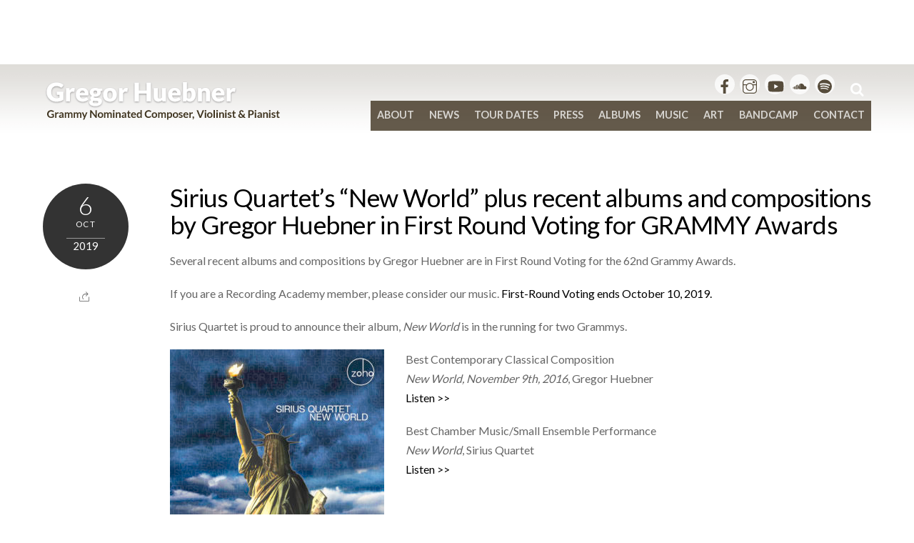

--- FILE ---
content_type: text/html; charset=UTF-8
request_url: http://www.gregorhuebner.com/2019/10/06/sq-new-world-grammy/
body_size: 14006
content:
<!DOCTYPE html>
<html dir="ltr" lang="en-US" prefix="og: https://ogp.me/ns#">
            <head>
	    	    <meta charset="UTF-8">
	    <meta name="viewport" content="width=device-width, initial-scale=1">
    <title>Sirius Quartet’s “New World” plus recent albums and compositions by Gregor Huebner in First Round Voting for GRAMMY Awards | Gregor Huebner</title>
	<style>img:is([sizes="auto" i], [sizes^="auto," i]) { contain-intrinsic-size: 3000px 1500px }</style>
	
		<!-- All in One SEO 4.8.1.1 - aioseo.com -->
	<meta name="robots" content="max-image-preview:large" />
	<meta name="author" content="Francesca Raimond"/>
	<link rel="canonical" href="http://www.gregorhuebner.com/2019/10/06/sq-new-world-grammy/" />
	<meta name="generator" content="All in One SEO (AIOSEO) 4.8.1.1" />
		<meta property="og:locale" content="en_US" />
		<meta property="og:site_name" content="Gregor Huebner | Grammy Nominated Composer, Violinist &amp; Pianist" />
		<meta property="og:type" content="article" />
		<meta property="og:title" content="Sirius Quartet’s “New World” plus recent albums and compositions by Gregor Huebner in First Round Voting for GRAMMY Awards | Gregor Huebner" />
		<meta property="og:url" content="http://www.gregorhuebner.com/2019/10/06/sq-new-world-grammy/" />
		<meta property="article:published_time" content="2019-10-06T15:01:37+00:00" />
		<meta property="article:modified_time" content="2019-12-06T17:54:10+00:00" />
		<meta name="twitter:card" content="summary_large_image" />
		<meta name="twitter:title" content="Sirius Quartet’s “New World” plus recent albums and compositions by Gregor Huebner in First Round Voting for GRAMMY Awards | Gregor Huebner" />
		<script type="application/ld+json" class="aioseo-schema">
			{"@context":"https:\/\/schema.org","@graph":[{"@type":"Article","@id":"http:\/\/www.gregorhuebner.com\/2019\/10\/06\/sq-new-world-grammy\/#article","name":"Sirius Quartet\u2019s \u201cNew World\u201d plus recent albums and compositions by Gregor Huebner in First Round Voting for GRAMMY Awards | Gregor Huebner","headline":"Sirius Quartet&#8217;s &#8220;New World&#8221; plus recent albums and compositions by Gregor Huebner in First Round Voting for GRAMMY Awards","author":{"@id":"http:\/\/www.gregorhuebner.com\/author\/fraimond\/#author"},"publisher":{"@id":"http:\/\/www.gregorhuebner.com\/#organization"},"image":{"@type":"ImageObject","url":"http:\/\/www.gregorhuebner.com\/wp-content\/uploads\/2019\/08\/unnamed26-e1566570560386.jpg","width":1000,"height":1000},"datePublished":"2019-10-06T15:01:37+00:00","dateModified":"2019-12-06T17:54:10+00:00","inLanguage":"en-US","mainEntityOfPage":{"@id":"http:\/\/www.gregorhuebner.com\/2019\/10\/06\/sq-new-world-grammy\/#webpage"},"isPartOf":{"@id":"http:\/\/www.gregorhuebner.com\/2019\/10\/06\/sq-new-world-grammy\/#webpage"},"articleSection":"News, grammy, new world, sirius quartet"},{"@type":"BreadcrumbList","@id":"http:\/\/www.gregorhuebner.com\/2019\/10\/06\/sq-new-world-grammy\/#breadcrumblist","itemListElement":[{"@type":"ListItem","@id":"http:\/\/www.gregorhuebner.com\/#listItem","position":1,"name":"Home","item":"http:\/\/www.gregorhuebner.com\/","nextItem":{"@type":"ListItem","@id":"http:\/\/www.gregorhuebner.com\/2019\/#listItem","name":"2019"}},{"@type":"ListItem","@id":"http:\/\/www.gregorhuebner.com\/2019\/#listItem","position":2,"name":"2019","item":"http:\/\/www.gregorhuebner.com\/2019\/","nextItem":{"@type":"ListItem","@id":"http:\/\/www.gregorhuebner.com\/2019\/10\/#listItem","name":"October"},"previousItem":{"@type":"ListItem","@id":"http:\/\/www.gregorhuebner.com\/#listItem","name":"Home"}},{"@type":"ListItem","@id":"http:\/\/www.gregorhuebner.com\/2019\/10\/#listItem","position":3,"name":"October","item":"http:\/\/www.gregorhuebner.com\/2019\/10\/","nextItem":{"@type":"ListItem","@id":"http:\/\/www.gregorhuebner.com\/2019\/10\/06\/#listItem","name":"6"},"previousItem":{"@type":"ListItem","@id":"http:\/\/www.gregorhuebner.com\/2019\/#listItem","name":"2019"}},{"@type":"ListItem","@id":"http:\/\/www.gregorhuebner.com\/2019\/10\/06\/#listItem","position":4,"name":"6","item":"http:\/\/www.gregorhuebner.com\/2019\/10\/06\/","nextItem":{"@type":"ListItem","@id":"http:\/\/www.gregorhuebner.com\/2019\/10\/06\/sq-new-world-grammy\/#listItem","name":"Sirius Quartet's \"New World\" plus recent albums and compositions by Gregor Huebner in First Round Voting for GRAMMY Awards"},"previousItem":{"@type":"ListItem","@id":"http:\/\/www.gregorhuebner.com\/2019\/10\/#listItem","name":"October"}},{"@type":"ListItem","@id":"http:\/\/www.gregorhuebner.com\/2019\/10\/06\/sq-new-world-grammy\/#listItem","position":5,"name":"Sirius Quartet's \"New World\" plus recent albums and compositions by Gregor Huebner in First Round Voting for GRAMMY Awards","previousItem":{"@type":"ListItem","@id":"http:\/\/www.gregorhuebner.com\/2019\/10\/06\/#listItem","name":"6"}}]},{"@type":"Organization","@id":"http:\/\/www.gregorhuebner.com\/#organization","name":"Gregor Huebner","description":"Grammy Nominated Composer, Violinist & Pianist","url":"http:\/\/www.gregorhuebner.com\/"},{"@type":"Person","@id":"http:\/\/www.gregorhuebner.com\/author\/fraimond\/#author","url":"http:\/\/www.gregorhuebner.com\/author\/fraimond\/","name":"Francesca Raimond","image":{"@type":"ImageObject","@id":"http:\/\/www.gregorhuebner.com\/2019\/10\/06\/sq-new-world-grammy\/#authorImage","url":"https:\/\/secure.gravatar.com\/avatar\/31a0c2d6f4aa2d18b7190ada3b97f837?s=96&d=mm&r=g","width":96,"height":96,"caption":"Francesca Raimond"}},{"@type":"WebPage","@id":"http:\/\/www.gregorhuebner.com\/2019\/10\/06\/sq-new-world-grammy\/#webpage","url":"http:\/\/www.gregorhuebner.com\/2019\/10\/06\/sq-new-world-grammy\/","name":"Sirius Quartet\u2019s \u201cNew World\u201d plus recent albums and compositions by Gregor Huebner in First Round Voting for GRAMMY Awards | Gregor Huebner","inLanguage":"en-US","isPartOf":{"@id":"http:\/\/www.gregorhuebner.com\/#website"},"breadcrumb":{"@id":"http:\/\/www.gregorhuebner.com\/2019\/10\/06\/sq-new-world-grammy\/#breadcrumblist"},"author":{"@id":"http:\/\/www.gregorhuebner.com\/author\/fraimond\/#author"},"creator":{"@id":"http:\/\/www.gregorhuebner.com\/author\/fraimond\/#author"},"image":{"@type":"ImageObject","url":"http:\/\/www.gregorhuebner.com\/wp-content\/uploads\/2019\/08\/unnamed26-e1566570560386.jpg","@id":"http:\/\/www.gregorhuebner.com\/2019\/10\/06\/sq-new-world-grammy\/#mainImage","width":1000,"height":1000},"primaryImageOfPage":{"@id":"http:\/\/www.gregorhuebner.com\/2019\/10\/06\/sq-new-world-grammy\/#mainImage"},"datePublished":"2019-10-06T15:01:37+00:00","dateModified":"2019-12-06T17:54:10+00:00"},{"@type":"WebSite","@id":"http:\/\/www.gregorhuebner.com\/#website","url":"http:\/\/www.gregorhuebner.com\/","name":"Gregor Huebner","description":"Grammy Nominated Composer, Violinist & Pianist","inLanguage":"en-US","publisher":{"@id":"http:\/\/www.gregorhuebner.com\/#organization"}}]}
		</script>
		<!-- All in One SEO -->

	    <style id="tf_lazy_style">
		[data-tf-src]{opacity:0}.tf_svg_lazy{transition:filter .3s linear!important;filter:blur(25px);opacity:1;transform:translateZ(0)}.tf_svg_lazy_loaded{filter:blur(0)}.module[data-lazy],.module[data-lazy] .ui,.module_row[data-lazy]:not(.tb_first),.module_row[data-lazy]:not(.tb_first)>.row_inner,.module_row:not(.tb_first) .module_column[data-lazy],.module_subrow[data-lazy]>.subrow_inner{background-image:none!important}
	    </style>
	    <noscript><style>[data-tf-src]{display:none!important}.tf_svg_lazy{filter:none!important;opacity:1!important}</style></noscript>
	    	    <style id="tf_lazy_common">
							/*chrome bug,prevent run transition on the page loading*/
				body:not(.page-loaded),body:not(.page-loaded) #header,body:not(.page-loaded) a,body:not(.page-loaded) img,body:not(.page-loaded) figure,body:not(.page-loaded) div,body:not(.page-loaded) i,body:not(.page-loaded) li,body:not(.page-loaded) span,body:not(.page-loaded) ul{animation:none!important;transition:none!important}body:not(.page-loaded) #main-nav li .sub-menu{display:none}
				img{max-width:100%;height:auto}
						.tf_fa{display:inline-block;width:1em;height:1em;stroke-width:0;stroke:currentColor;overflow:visible;fill:currentColor;pointer-events:none;vertical-align:middle}#tf_svg symbol{overflow:visible}.tf_lazy{position:relative;visibility:visible;display:block;opacity:.3}.wow .tf_lazy{visibility:hidden;opacity:1;position:static;display:inline}div.tf_audio_lazy audio{visibility:hidden;height:0;display:inline}.mejs-container{visibility:visible}.tf_iframe_lazy{transition:opacity .3s ease-in-out;min-height:10px}.tf_carousel .tf_swiper-wrapper{display:flex}.tf_carousel .tf_swiper-slide{flex-shrink:0;opacity:0}.tf_carousel .tf_lazy{contain:none}.tf_swiper-wrapper>br,.tf_lazy.tf_swiper-wrapper .tf_lazy:after,.tf_lazy.tf_swiper-wrapper .tf_lazy:before{display:none}.tf_lazy:after,.tf_lazy:before{content:'';display:inline-block;position:absolute;width:10px!important;height:10px!important;margin:0 3px;top:50%!important;right:50%!important;left:auto!important;border-radius:100%;background-color:currentColor;visibility:visible;animation:tf-hrz-loader infinite .75s cubic-bezier(.2,.68,.18,1.08)}.tf_lazy:after{width:6px!important;height:6px!important;right:auto!important;left:50%!important;margin-top:3px;animation-delay:-.4s}@keyframes tf-hrz-loader{0%{transform:scale(1);opacity:1}50%{transform:scale(.1);opacity:.6}100%{transform:scale(1);opacity:1}}.tf_lazy_lightbox{position:fixed;background:rgba(11,11,11,.8);color:#ccc;top:0;left:0;display:flex;align-items:center;justify-content:center;z-index:999}.tf_lazy_lightbox .tf_lazy:after,.tf_lazy_lightbox .tf_lazy:before{background:#fff}.tf_video_lazy video{width:100%;height:100%;position:static;object-fit:cover}
		</style>
			<noscript><style>body:not(.page-loaded) #main-nav li .sub-menu{display:block}</style></noscript>
    

<link href="http://www.gregorhuebner.com/wp-content/uploads/2025/12/Gregor-Huebner-signet-green-1.png" rel="shortcut icon" /> 	    <link rel="preconnect" href="https://fonts.gstatic.com" crossorigin/>
		<link rel="dns-prefetch" href="//www.google-analytics.com"/>
	<link rel="preload" href="http://www.gregorhuebner.com/wp-content/uploads/themify-css/concate/3415350563/themify-concate-3921279865.min.css" as="style"><link id="themify_concate-css" rel="stylesheet" href="http://www.gregorhuebner.com/wp-content/uploads/themify-css/concate/3415350563/themify-concate-3921279865.min.css"><link rel="preload" href="http://www.gregorhuebner.com/wp-content/uploads/themify-css/concate/3415350563/themify-mobile-472224222.min.css" as="style" media="screen and (max-width:900px)"><link id="themify_mobile_concate-css" rel="stylesheet" href="http://www.gregorhuebner.com/wp-content/uploads/themify-css/concate/3415350563/themify-mobile-472224222.min.css" media="screen and (max-width:900px)"><link rel="preload" href="http://www.gregorhuebner.com/wp-content/themes/themify-music/media-queries.min.css?ver=5.3.5" media="screen and (max-width:1200px)" as="style"><link id="themify-media-queries-css" rel="stylesheet" href="http://www.gregorhuebner.com/wp-content/themes/themify-music/media-queries.min.css?ver=5.3.5" media="screen and (max-width:1200px)"><link rel="alternate" type="application/rss+xml" title="Gregor Huebner &raquo; Feed" href="http://www.gregorhuebner.com/feed/" />
<link rel="alternate" type="application/rss+xml" title="Gregor Huebner &raquo; Comments Feed" href="http://www.gregorhuebner.com/comments/feed/" />
<style id='classic-theme-styles-inline-css'>
/*! This file is auto-generated */
.wp-block-button__link{color:#fff;background-color:#32373c;border-radius:9999px;box-shadow:none;text-decoration:none;padding:calc(.667em + 2px) calc(1.333em + 2px);font-size:1.125em}.wp-block-file__button{background:#32373c;color:#fff;text-decoration:none}
</style>
<style id='global-styles-inline-css'>
:root{--wp--preset--aspect-ratio--square: 1;--wp--preset--aspect-ratio--4-3: 4/3;--wp--preset--aspect-ratio--3-4: 3/4;--wp--preset--aspect-ratio--3-2: 3/2;--wp--preset--aspect-ratio--2-3: 2/3;--wp--preset--aspect-ratio--16-9: 16/9;--wp--preset--aspect-ratio--9-16: 9/16;--wp--preset--color--black: #000000;--wp--preset--color--cyan-bluish-gray: #abb8c3;--wp--preset--color--white: #ffffff;--wp--preset--color--pale-pink: #f78da7;--wp--preset--color--vivid-red: #cf2e2e;--wp--preset--color--luminous-vivid-orange: #ff6900;--wp--preset--color--luminous-vivid-amber: #fcb900;--wp--preset--color--light-green-cyan: #7bdcb5;--wp--preset--color--vivid-green-cyan: #00d084;--wp--preset--color--pale-cyan-blue: #8ed1fc;--wp--preset--color--vivid-cyan-blue: #0693e3;--wp--preset--color--vivid-purple: #9b51e0;--wp--preset--gradient--vivid-cyan-blue-to-vivid-purple: linear-gradient(135deg,rgba(6,147,227,1) 0%,rgb(155,81,224) 100%);--wp--preset--gradient--light-green-cyan-to-vivid-green-cyan: linear-gradient(135deg,rgb(122,220,180) 0%,rgb(0,208,130) 100%);--wp--preset--gradient--luminous-vivid-amber-to-luminous-vivid-orange: linear-gradient(135deg,rgba(252,185,0,1) 0%,rgba(255,105,0,1) 100%);--wp--preset--gradient--luminous-vivid-orange-to-vivid-red: linear-gradient(135deg,rgba(255,105,0,1) 0%,rgb(207,46,46) 100%);--wp--preset--gradient--very-light-gray-to-cyan-bluish-gray: linear-gradient(135deg,rgb(238,238,238) 0%,rgb(169,184,195) 100%);--wp--preset--gradient--cool-to-warm-spectrum: linear-gradient(135deg,rgb(74,234,220) 0%,rgb(151,120,209) 20%,rgb(207,42,186) 40%,rgb(238,44,130) 60%,rgb(251,105,98) 80%,rgb(254,248,76) 100%);--wp--preset--gradient--blush-light-purple: linear-gradient(135deg,rgb(255,206,236) 0%,rgb(152,150,240) 100%);--wp--preset--gradient--blush-bordeaux: linear-gradient(135deg,rgb(254,205,165) 0%,rgb(254,45,45) 50%,rgb(107,0,62) 100%);--wp--preset--gradient--luminous-dusk: linear-gradient(135deg,rgb(255,203,112) 0%,rgb(199,81,192) 50%,rgb(65,88,208) 100%);--wp--preset--gradient--pale-ocean: linear-gradient(135deg,rgb(255,245,203) 0%,rgb(182,227,212) 50%,rgb(51,167,181) 100%);--wp--preset--gradient--electric-grass: linear-gradient(135deg,rgb(202,248,128) 0%,rgb(113,206,126) 100%);--wp--preset--gradient--midnight: linear-gradient(135deg,rgb(2,3,129) 0%,rgb(40,116,252) 100%);--wp--preset--font-size--small: 13px;--wp--preset--font-size--medium: 20px;--wp--preset--font-size--large: 36px;--wp--preset--font-size--x-large: 42px;--wp--preset--spacing--20: 0.44rem;--wp--preset--spacing--30: 0.67rem;--wp--preset--spacing--40: 1rem;--wp--preset--spacing--50: 1.5rem;--wp--preset--spacing--60: 2.25rem;--wp--preset--spacing--70: 3.38rem;--wp--preset--spacing--80: 5.06rem;--wp--preset--shadow--natural: 6px 6px 9px rgba(0, 0, 0, 0.2);--wp--preset--shadow--deep: 12px 12px 50px rgba(0, 0, 0, 0.4);--wp--preset--shadow--sharp: 6px 6px 0px rgba(0, 0, 0, 0.2);--wp--preset--shadow--outlined: 6px 6px 0px -3px rgba(255, 255, 255, 1), 6px 6px rgba(0, 0, 0, 1);--wp--preset--shadow--crisp: 6px 6px 0px rgba(0, 0, 0, 1);}:where(.is-layout-flex){gap: 0.5em;}:where(.is-layout-grid){gap: 0.5em;}body .is-layout-flex{display: flex;}.is-layout-flex{flex-wrap: wrap;align-items: center;}.is-layout-flex > :is(*, div){margin: 0;}body .is-layout-grid{display: grid;}.is-layout-grid > :is(*, div){margin: 0;}:where(.wp-block-columns.is-layout-flex){gap: 2em;}:where(.wp-block-columns.is-layout-grid){gap: 2em;}:where(.wp-block-post-template.is-layout-flex){gap: 1.25em;}:where(.wp-block-post-template.is-layout-grid){gap: 1.25em;}.has-black-color{color: var(--wp--preset--color--black) !important;}.has-cyan-bluish-gray-color{color: var(--wp--preset--color--cyan-bluish-gray) !important;}.has-white-color{color: var(--wp--preset--color--white) !important;}.has-pale-pink-color{color: var(--wp--preset--color--pale-pink) !important;}.has-vivid-red-color{color: var(--wp--preset--color--vivid-red) !important;}.has-luminous-vivid-orange-color{color: var(--wp--preset--color--luminous-vivid-orange) !important;}.has-luminous-vivid-amber-color{color: var(--wp--preset--color--luminous-vivid-amber) !important;}.has-light-green-cyan-color{color: var(--wp--preset--color--light-green-cyan) !important;}.has-vivid-green-cyan-color{color: var(--wp--preset--color--vivid-green-cyan) !important;}.has-pale-cyan-blue-color{color: var(--wp--preset--color--pale-cyan-blue) !important;}.has-vivid-cyan-blue-color{color: var(--wp--preset--color--vivid-cyan-blue) !important;}.has-vivid-purple-color{color: var(--wp--preset--color--vivid-purple) !important;}.has-black-background-color{background-color: var(--wp--preset--color--black) !important;}.has-cyan-bluish-gray-background-color{background-color: var(--wp--preset--color--cyan-bluish-gray) !important;}.has-white-background-color{background-color: var(--wp--preset--color--white) !important;}.has-pale-pink-background-color{background-color: var(--wp--preset--color--pale-pink) !important;}.has-vivid-red-background-color{background-color: var(--wp--preset--color--vivid-red) !important;}.has-luminous-vivid-orange-background-color{background-color: var(--wp--preset--color--luminous-vivid-orange) !important;}.has-luminous-vivid-amber-background-color{background-color: var(--wp--preset--color--luminous-vivid-amber) !important;}.has-light-green-cyan-background-color{background-color: var(--wp--preset--color--light-green-cyan) !important;}.has-vivid-green-cyan-background-color{background-color: var(--wp--preset--color--vivid-green-cyan) !important;}.has-pale-cyan-blue-background-color{background-color: var(--wp--preset--color--pale-cyan-blue) !important;}.has-vivid-cyan-blue-background-color{background-color: var(--wp--preset--color--vivid-cyan-blue) !important;}.has-vivid-purple-background-color{background-color: var(--wp--preset--color--vivid-purple) !important;}.has-black-border-color{border-color: var(--wp--preset--color--black) !important;}.has-cyan-bluish-gray-border-color{border-color: var(--wp--preset--color--cyan-bluish-gray) !important;}.has-white-border-color{border-color: var(--wp--preset--color--white) !important;}.has-pale-pink-border-color{border-color: var(--wp--preset--color--pale-pink) !important;}.has-vivid-red-border-color{border-color: var(--wp--preset--color--vivid-red) !important;}.has-luminous-vivid-orange-border-color{border-color: var(--wp--preset--color--luminous-vivid-orange) !important;}.has-luminous-vivid-amber-border-color{border-color: var(--wp--preset--color--luminous-vivid-amber) !important;}.has-light-green-cyan-border-color{border-color: var(--wp--preset--color--light-green-cyan) !important;}.has-vivid-green-cyan-border-color{border-color: var(--wp--preset--color--vivid-green-cyan) !important;}.has-pale-cyan-blue-border-color{border-color: var(--wp--preset--color--pale-cyan-blue) !important;}.has-vivid-cyan-blue-border-color{border-color: var(--wp--preset--color--vivid-cyan-blue) !important;}.has-vivid-purple-border-color{border-color: var(--wp--preset--color--vivid-purple) !important;}.has-vivid-cyan-blue-to-vivid-purple-gradient-background{background: var(--wp--preset--gradient--vivid-cyan-blue-to-vivid-purple) !important;}.has-light-green-cyan-to-vivid-green-cyan-gradient-background{background: var(--wp--preset--gradient--light-green-cyan-to-vivid-green-cyan) !important;}.has-luminous-vivid-amber-to-luminous-vivid-orange-gradient-background{background: var(--wp--preset--gradient--luminous-vivid-amber-to-luminous-vivid-orange) !important;}.has-luminous-vivid-orange-to-vivid-red-gradient-background{background: var(--wp--preset--gradient--luminous-vivid-orange-to-vivid-red) !important;}.has-very-light-gray-to-cyan-bluish-gray-gradient-background{background: var(--wp--preset--gradient--very-light-gray-to-cyan-bluish-gray) !important;}.has-cool-to-warm-spectrum-gradient-background{background: var(--wp--preset--gradient--cool-to-warm-spectrum) !important;}.has-blush-light-purple-gradient-background{background: var(--wp--preset--gradient--blush-light-purple) !important;}.has-blush-bordeaux-gradient-background{background: var(--wp--preset--gradient--blush-bordeaux) !important;}.has-luminous-dusk-gradient-background{background: var(--wp--preset--gradient--luminous-dusk) !important;}.has-pale-ocean-gradient-background{background: var(--wp--preset--gradient--pale-ocean) !important;}.has-electric-grass-gradient-background{background: var(--wp--preset--gradient--electric-grass) !important;}.has-midnight-gradient-background{background: var(--wp--preset--gradient--midnight) !important;}.has-small-font-size{font-size: var(--wp--preset--font-size--small) !important;}.has-medium-font-size{font-size: var(--wp--preset--font-size--medium) !important;}.has-large-font-size{font-size: var(--wp--preset--font-size--large) !important;}.has-x-large-font-size{font-size: var(--wp--preset--font-size--x-large) !important;}
:where(.wp-block-post-template.is-layout-flex){gap: 1.25em;}:where(.wp-block-post-template.is-layout-grid){gap: 1.25em;}
:where(.wp-block-columns.is-layout-flex){gap: 2em;}:where(.wp-block-columns.is-layout-grid){gap: 2em;}
:root :where(.wp-block-pullquote){font-size: 1.5em;line-height: 1.6;}
</style>
<link rel="preload" href="http://www.gregorhuebner.com/wp-content/plugins/add-to-any/addtoany.min.css?ver=1.16" as="style" /><link rel='stylesheet' id='addtoany-css' href='http://www.gregorhuebner.com/wp-content/plugins/add-to-any/addtoany.min.css?ver=1.16' media='all' />
<script src="http://www.gregorhuebner.com/wp-includes/js/jquery/jquery.min.js?ver=3.7.1" id="jquery-core-js"></script>
<script id="addtoany-core-js-before">
window.a2a_config=window.a2a_config||{};a2a_config.callbacks=[];a2a_config.overlays=[];a2a_config.templates={};
</script>
<script defer src="https://static.addtoany.com/menu/page.js" id="addtoany-core-js"></script>
<script defer src="http://www.gregorhuebner.com/wp-content/plugins/add-to-any/addtoany.min.js?ver=1.1" id="addtoany-jquery-js"></script>
<link rel="https://api.w.org/" href="http://www.gregorhuebner.com/wp-json/" /><link rel="alternate" title="JSON" type="application/json" href="http://www.gregorhuebner.com/wp-json/wp/v2/posts/6204" /><link rel="EditURI" type="application/rsd+xml" title="RSD" href="http://www.gregorhuebner.com/xmlrpc.php?rsd" />
<meta name="generator" content="WordPress 6.7.4" />
<link rel='shortlink' href='http://www.gregorhuebner.com/?p=6204' />
<link rel="alternate" title="oEmbed (JSON)" type="application/json+oembed" href="http://www.gregorhuebner.com/wp-json/oembed/1.0/embed?url=http%3A%2F%2Fwww.gregorhuebner.com%2F2019%2F10%2F06%2Fsq-new-world-grammy%2F" />
<link rel="alternate" title="oEmbed (XML)" type="text/xml+oembed" href="http://www.gregorhuebner.com/wp-json/oembed/1.0/embed?url=http%3A%2F%2Fwww.gregorhuebner.com%2F2019%2F10%2F06%2Fsq-new-world-grammy%2F&#038;format=xml" />
<style id="tb_inline_styles">.tb_animation_on{overflow-x:hidden}.themify_builder .wow{visibility:hidden;animation-fill-mode:both}.themify_builder .tf_lax_done{transition-duration:.8s;transition-timing-function:cubic-bezier(.165,.84,.44,1)}.wow.tf_lax_done{animation-fill-mode:backwards}[data-sticky-active].tb_sticky_scroll_active{z-index:1}[data-sticky-active].tb_sticky_scroll_active .hide-on-stick{display:none}@media screen and (min-width:1281px){.hide-desktop{width:0!important;height:0!important;padding:0!important;visibility:hidden!important;margin:0!important;display:table-column!important}}@media screen and (min-width:769px) and (max-width:1280px){.hide-tablet_landscape{width:0!important;height:0!important;padding:0!important;visibility:hidden!important;margin:0!important;display:table-column!important}}@media screen and (min-width:681px) and (max-width:768px){.hide-tablet{width:0!important;height:0!important;padding:0!important;visibility:hidden!important;margin:0!important;display:table-column!important}}@media screen and (max-width:680px){.hide-mobile{width:0!important;height:0!important;padding:0!important;visibility:hidden!important;margin:0!important;display:table-column!important}}</style><noscript><style>.themify_builder .wow,.wow .tf_lazy{visibility:visible!important}</style></noscript>	</head>
        <body class="post-template-default single single-post postid-6204 single-format-standard skin-black sidebar-none default_width no-home tb_animation_on header-horizontal fixed-header-enabled rss-off">
            			<div id="tf_mainwrap">
            <div id="pagewrap" class="hfeed site tf_box">
                <a class="screen-reader-text skip-to-content" href="#content">Skip to content</a>
								                <div id="headerwrap"  class=' tf_box tf_w' >
				
                    
                    
                    <header id="header" class="pagewidth tf_clearfix tf_box tf_rel" itemscope="itemscope" itemtype="https://schema.org/WPHeader">

                        
						<div class="header-bar tf_left">
							<div id="site-logo"><a href="http://www.gregorhuebner.com" title="Gregor Huebner"><img decoding="async" data-tf-not-load="1" src="http://www.gregorhuebner.com/wp-content/uploads/2016/12/GH.png" alt="Gregor Huebner" title="GH" width="" height="" class="site-logo-image"></a></div><div id="site-description" class="site-description"><span>Grammy Nominated Composer, Violinist & Pianist</span></div>
						</div>
						<!-- /.header-bar -->

						<a id="menu-icon" href="#mobile-menu"><span class="menu-icon-inner tf_box tf_rel tf_vmiddle tf_inline_b tf_overflow"></span><span class="screen-reader-text">Menu</span></a>

                        <div id="mobile-menu" class="sidemenu sidemenu-off tf_scrollbar">
							
							
							<div class="navbar-wrapper tf_clearfix">

							                                <div id="searchform-wrap" class="tf_right">
                                    <form method="get" id="searchform" action="http://www.gregorhuebner.com/">

	<i class="icon-search"></i>

	<input type="text" name="s" id="s" title="Search" value="" />

</form>                                </div>
                                <!-- /#searchform-wrap -->
							
															<div class="social-widget tf_right tf_rel">
																			<div id="themify-social-links-1003" class="widget themify-social-links"><ul class="social-links horizontal">
							<li class="social-link-item  font-icon icon-medium">
								<a href="https://www.facebook.com/GregorHuebnerViolin" aria-label="" target="_blank" rel="noopener"><em style="color: rgba(38, 25, 3, 1);background-color: rgba(255, 255, 255, 1);"><svg  aria-label="" role="img" class="tf_fa tf-fab-facebook"><use href="#tf-fab-facebook"></use></svg></em>  </a>
							</li>
							<!-- /themify-link-item -->
							<li class="social-link-item  font-icon icon-medium">
								<a href="https://www.instagram.com/gregorhuebner/" aria-label="" target="_blank" rel="noopener"><em style="color: rgba(38, 25, 3, 1);background-color: rgba(255, 255, 255, 1);"><svg  aria-label="" role="img" class="tf_fa tf-ti-instagram"><use href="#tf-ti-instagram"></use></svg></em>  </a>
							</li>
							<!-- /themify-link-item -->
							<li class="social-link-item  font-icon icon-medium">
								<a href="https://www.youtube.com/user/gregorhuebner" aria-label="" target="_blank" rel="noopener"><em style="color: rgba(38, 25, 3, 1);background-color: rgba(255, 255, 255, 1);"><svg  aria-label="" role="img" class="tf_fa tf-fab-youtube"><use href="#tf-fab-youtube"></use></svg></em>  </a>
							</li>
							<!-- /themify-link-item -->
							<li class="social-link-item  font-icon icon-medium">
								<a href="https://soundcloud.com/gregor-huebner" aria-label="" target="_blank" rel="noopener"><em style="color: rgba(38, 25, 3, 1);background-color: rgba(255, 255, 255, 1);"><svg  aria-label="" role="img" class="tf_fa tf-ti-soundcloud"><use href="#tf-ti-soundcloud"></use></svg></em>  </a>
							</li>
							<!-- /themify-link-item -->
							<li class="social-link-item  font-icon icon-medium">
								<a href="https://open.spotify.com/artist/20gZxG96Gyyp8nLjPghBd5?si=AkVPESSkTsuJMI6zidgxkg" aria-label="" target="_blank" rel="noopener"><em style="color: rgba(38, 25, 3, 1);background-color: rgba(255, 255, 255, 1);"><svg  aria-label="" role="img" class="tf_fa tf-fab-spotify"><use href="#tf-fab-spotify"></use></svg></em>  </a>
							</li>
							<!-- /themify-link-item --></ul></div>									
																	</div>
								<!-- /.social-widget -->
							
															<nav id="main-nav-wrap" class="tf_clearfix" itemscope="itemscope" itemtype="https://schema.org/SiteNavigationElement">
									<ul id="main-nav" class="main-nav tf_clearfix tf_box"><li id="menu-item-4535" class="menu-item-page-4531 menu-item menu-item-type-post_type menu-item-object-page menu-item-has-children menu-item-4535"><a href="http://www.gregorhuebner.com/about/">About<span class="child-arrow closed"></span></a>
<ul class="sub-menu">
	<li id="menu-item-6389" class="menu-item-page-6380 menu-item menu-item-type-post_type menu-item-object-page menu-item-6389 menu-page-6380-parent-4535"><a href="http://www.gregorhuebner.com/bio/">Bio in English</a></li>
	<li id="menu-item-6392" class="menu-item-page-6390 menu-item menu-item-type-post_type menu-item-object-page menu-item-6392 menu-page-6390-parent-4535"><a href="http://www.gregorhuebner.com/bio-in-deutsch/">Bio in Deutsch</a></li>
	<li id="menu-item-4418" class="menu-item-page-4355 menu-item menu-item-type-post_type menu-item-object-page menu-item-has-children menu-item-4418 menu-page-4355-parent-4535"><a href="http://www.gregorhuebner.com/compositions/">Compositions<span class="child-arrow closed"></span></a>
	<ul class="sub-menu">
		<li id="menu-item-4574" class="menu-item-page-4571 menu-item menu-item-type-post_type menu-item-object-page menu-item-4574 menu-page-4571-parent-4418"><a href="http://www.gregorhuebner.com/awards/">Awards</a></li>
	</ul>
</li>
	<li id="menu-item-4578" class="menu-item-page-4575 menu-item menu-item-type-post_type menu-item-object-page menu-item-has-children menu-item-4578 menu-page-4575-parent-4535"><a href="http://www.gregorhuebner.com/ensembles/">Ensembles<span class="child-arrow closed"></span></a>
	<ul class="sub-menu">
		<li id="menu-item-4372" class="menu-item-custom-4372 menu-item menu-item-type-custom menu-item-object-custom menu-item-4372 menu-custom-4372-parent-4578"><a target="_blank" href="http://www.bertaepple.de/">Berta Epple</a></li>
		<li id="menu-item-4368" class="menu-item-custom-4368 menu-item menu-item-type-custom menu-item-object-custom menu-item-4368 menu-custom-4368-parent-4578"><a target="_blank" href="http://www.siriusquartet.com/">Sirius Quartet</a></li>
		<li id="menu-item-4593" class="menu-item-page-4590 menu-item menu-item-type-post_type menu-item-object-page menu-item-4593 menu-page-4590-parent-4578"><a href="http://www.gregorhuebner.com/el-violin-latino/">El Violin Latino</a></li>
		<li id="menu-item-7650" class="menu-item-custom-7650 menu-item menu-item-type-custom menu-item-object-custom menu-item-7650 menu-custom-7650-parent-4578"><a target="_blank" href="https://www.munichcomposerscollective.com/">Munich Composers Collective</a></li>
		<li id="menu-item-7899" class="menu-item-page-7895 menu-item menu-item-type-post_type menu-item-object-page menu-item-7899 menu-page-7895-parent-4578"><a href="http://www.gregorhuebner.com/the-huebner-brothers-duo/">Huebner Brothers Duo </a></li>
		<li id="menu-item-7887" class="menu-item-page-7881 menu-item menu-item-type-post_type menu-item-object-page menu-item-7887 menu-page-7881-parent-4578"><a href="http://www.gregorhuebner.com/nht-trio-nagai-huebner-takeishi/">NHT Trio</a></li>
		<li id="menu-item-4594" class="menu-item-page-4584 menu-item menu-item-type-post_type menu-item-object-page menu-item-4594 menu-page-4584-parent-4578"><a href="http://www.gregorhuebner.com/richie-beirachgregor-huebner-duo/">Richie Beirach/Gregor Huebner Duo</a></li>
		<li id="menu-item-4595" class="menu-item-page-4579 menu-item menu-item-type-post_type menu-item-object-page menu-item-4595 menu-page-4579-parent-4578"><a href="http://www.gregorhuebner.com/gregor-huebner-ny-nrg-quartet/">Gregor Huebner NY-NRG Quartet</a></li>
		<li id="menu-item-7113" class="menu-item-page-7106 menu-item menu-item-type-post_type menu-item-object-page menu-item-7113 menu-page-7106-parent-4578"><a href="http://www.gregorhuebner.com/salsafuerte-feat-yumarya/">Salsafuerte</a></li>
	</ul>
</li>
	<li id="menu-item-4892" class="menu-item-page-4531 menu-item menu-item-type-post_type menu-item-object-page menu-item-4892 menu-page-4531-parent-4535"><a href="http://www.gregorhuebner.com/about/">EPK</a></li>
</ul>
</li>
<li id="menu-item-4311" class="menu-item-category-5 menu-item menu-item-type-taxonomy menu-item-object-category menu-item-has-children menu-item-4311"><a href="http://www.gregorhuebner.com/category/news/">News<span class="child-arrow closed"></span></a>
<ul class="sub-menu">
	<li id="menu-item-6522" class="menu-item-category-41 menu-item menu-item-type-taxonomy menu-item-object-category menu-item-6522 menu-category-41-parent-4311"><a href="http://www.gregorhuebner.com/category/newsletter/">Newsletter</a></li>
</ul>
</li>
<li id="menu-item-4348" class="menu-item-page-4346 menu-item menu-item-type-post_type menu-item-object-page menu-item-4348"><a href="http://www.gregorhuebner.com/tour-dates/">Tour Dates</a></li>
<li id="menu-item-4679" class="menu-item-page-4677 menu-item menu-item-type-post_type menu-item-object-page menu-item-has-children menu-item-4679"><a href="http://www.gregorhuebner.com/press/">Press<span class="child-arrow closed"></span></a>
<ul class="sub-menu">
	<li id="menu-item-4694" class="menu-item-page-4688 menu-item menu-item-type-post_type menu-item-object-page menu-item-4694 menu-page-4688-parent-4679"><a href="http://www.gregorhuebner.com/reviews/">Reviews &#038; Press Quotes</a></li>
	<li id="menu-item-4536" class="menu-item-page-2308 menu-item menu-item-type-post_type menu-item-object-page menu-item-4536 menu-page-2308-parent-4679"><a href="http://www.gregorhuebner.com/videos/videos-4-column/">Videos</a></li>
	<li id="menu-item-4687" class="menu-item-page-2376 menu-item menu-item-type-post_type menu-item-object-page menu-item-4687 menu-page-2376-parent-4679"><a href="http://www.gregorhuebner.com/galleries/gregor-photo-gallery/">Photo Galleries</a></li>
	<li id="menu-item-4461" class="menu-item-page-4458 menu-item menu-item-type-post_type menu-item-object-page menu-item-4461 menu-page-4458-parent-4679"><a href="http://www.gregorhuebner.com/endorsements/">Endorsements</a></li>
</ul>
</li>
<li id="menu-item-4626" class="menu-item-page-3949 menu-item menu-item-type-post_type menu-item-object-page menu-item-has-children menu-item-4626"><a href="http://www.gregorhuebner.com/albums/">Albums<span class="child-arrow closed"></span></a>
<ul class="sub-menu">
	<li id="menu-item-5056" class="menu-item-page-5051 menu-item menu-item-type-post_type menu-item-object-page menu-item-5056 menu-page-5051-parent-4626"><a href="http://www.gregorhuebner.com/publications-movies/">Publications &#038; Movies</a></li>
	<li id="menu-item-5061" class="menu-item-page-5057 menu-item menu-item-type-post_type menu-item-object-page menu-item-5061 menu-page-5057-parent-4626"><a href="http://www.gregorhuebner.com/sideman/">Sideman</a></li>
	<li id="menu-item-7174" class="menu-item-page-7164 menu-item menu-item-type-post_type menu-item-object-page menu-item-7174 menu-page-7164-parent-4626"><a href="http://www.gregorhuebner.com/discography/">Discography</a></li>
</ul>
</li>
<li id="menu-item-7709" class="menu-item-page-6573 menu-item menu-item-type-post_type menu-item-object-page menu-item-7709"><a href="http://www.gregorhuebner.com/music/">Music</a></li>
<li id="menu-item-7811" class="menu-item-page-7731 menu-item menu-item-type-post_type menu-item-object-page menu-item-7811"><a href="http://www.gregorhuebner.com/artwork/">Art</a></li>
<li id="menu-item-5549" class="menu-item-custom-5549 menu-item menu-item-type-custom menu-item-object-custom menu-item-5549"><a target="_blank" href="https://gregorhuebner.bandcamp.com/">bandcamp</a></li>
<li id="menu-item-4417" class="menu-item-page-2 menu-item menu-item-type-post_type menu-item-object-page menu-item-4417"><a href="http://www.gregorhuebner.com/contact/">Contact</a></li>
</ul>									<!-- /#main-nav -->
								</nav>
							
							</div>
							
                            <a id="menu-icon-close" href="#mobile-menu"><span class="screen-reader-text">Close</span></a>
							<!-- /#menu-icon-close -->

							
                       </div>
                        <!-- /#mobile-menu -->

			
                        
                    </header>
                    <!-- /#header -->

                    
                </div>
                <!-- /#headerwrap -->
				
            	                <div id="body" class="tf_clearfix tf_box tf_mw tf_rel">
                <!-- layout -->
<div id="layout" class="pagewidth tf_clearfix tf_box tf_rel">
            <!-- content -->
	        <main id="content" class="tf_clearfix tf_box">
	    <article id="post-6204" class="post tf_clearfix post-6204 type-post status-publish format-standard has-post-thumbnail hentry category-news tag-grammy tag-new-world tag-sirius-quartet has-post-title has-post-date has-post-category has-post-tag has-post-comment has-post-author ">
	
	
			<div class="post-meta entry-meta tf_clearfix">
							<time class="post-date entry-date updated" datetime="2019-10-06">
					<span class="day">6</span>
					<span class="month">Oct</span>
					<span class="year">2019</span>
				</time>
			
			
			<div class="post-share tf_rel tf_inline_b">
	<div class="box"><div class="share share-icon"></div></div>
	<div class="social-share tf_abs tf_opacity tf_hidden">
					<div class="twitter-share">
				<a onclick="window.open('//twitter.com/intent/tweet?url=http%3A%2F%2Fwww.gregorhuebner.com%2F2019%2F10%2F06%2Fsq-new-world-grammy&#038;text=Sirius+Quartet%E2%80%99s+%E2%80%9CNew+World%E2%80%9D+plus+recent+albums+and+compositions+by+Gregor+Huebner+in+First+Round+Voting+for+GRAMMY+Awards','twitter','toolbar=0, status=0, width=650, height=360')" title="Twitter" rel="nofollow" href="javascript:void(0);" class="share"></a>
			</div>
					<div class="facebook-share">
				<a onclick="window.open('https://www.facebook.com/sharer/sharer.php?u=http%3A%2F%2Fwww.gregorhuebner.com%2F2019%2F10%2F06%2Fsq-new-world-grammy&#038;t=Sirius+Quartet%E2%80%99s+%E2%80%9CNew+World%E2%80%9D+plus+recent+albums+and+compositions+by+Gregor+Huebner+in+First+Round+Voting+for+GRAMMY+Awards&#038;original_referer=http%3A%2F%2Fwww.gregorhuebner.com%2F2019%2F10%2F06%2Fsq-new-world-grammy%2F','facebook','toolbar=0, status=0, width=900, height=500')" title="Facebook" rel="nofollow" href="javascript:void(0);" class="share"></a>
			</div>
					<div class="pinterest-share">
				<a onclick="window.open('//pinterest.com/pin/create/button/?url=http%3A%2F%2Fwww.gregorhuebner.com%2F2019%2F10%2F06%2Fsq-new-world-grammy&#038;description=Sirius+Quartet%E2%80%99s+%E2%80%9CNew+World%E2%80%9D+plus+recent+albums+and+compositions+by+Gregor+Huebner+in+First+Round+Voting+for+GRAMMY+Awards&#038;media=http%3A%2F%2Fwww.gregorhuebner.com%2Fwp-content%2Fuploads%2F2019%2F08%2Funnamed26-e1566570560386.jpg','pinterest','toolbar=no,width=700,height=300')" title="Pinterest" rel="nofollow" href="javascript:void(0);" class="share"></a>
			</div>
					<div class="linkedin-share">
				<a onclick="window.open('//www.linkedin.com/cws/share?url=http%3A%2F%2Fwww.gregorhuebner.com%2F2019%2F10%2F06%2Fsq-new-world-grammy&#038;token=&#038;isFramed=true','linkedin','toolbar=no,width=550,height=550')" title="LinkedIn" rel="nofollow" href="javascript:void(0);" class="share"></a>
			</div>
			</div>
</div>
<!-- .post-share -->
		</div>
		<!-- /post-meta -->
	
	<div class="post-content">
		<h1 class="post-title entry-title"><a href="http://www.gregorhuebner.com/2019/10/06/sq-new-world-grammy/">Sirius Quartet&#8217;s &#8220;New World&#8221; plus recent albums and compositions by Gregor Huebner in First Round Voting for GRAMMY Awards</a></h1>
		
		
			<div class="entry-content">

        				<p>Several recent albums and compositions by Gregor Huebner are in First Round Voting for the 62nd Grammy Awards.</p>
<p>If you are a Recording Academy member, please consider our music. <a href="https://www.grammy.com/user/login" target="_blank" rel="noreferrer noopener">First-Round Voting ends October 10, 2019.</a></p>
<p>Sirius Quartet is proud to announce their album, <em>New World</em> is in the running for two Grammys.</p>
<p><a href="https://www.zohomusic.com/cds/sirius_newworld.html" target="_blank" rel="noopener noreferrer"><img data-tf-not-load="1" fetchpriority="high" decoding="async" class="alignleft wp-image-6096 size-medium" src="http://www.gregorhuebner.com/wp-content/uploads/2019/08/unnamed26-300x300.jpg" alt="" width="300" height="300" /></a>Best Contemporary Classical Composition<br /><em>New World, November 9th, 2016</em>, Gregor Huebner<br /><a href="https://www.youtube.com/watch?v=JnKtwGZFcdU&amp;feature=youtu.be">Listen &gt;&gt;</a></p>
<p>Best Chamber Music/Small Ensemble Performance<br /><em>New World</em>, Sirius Quartet<br /><a href="https://www.dropbox.com/sh/hqbunx0dfenhxbe/AACfBpkuaiD5QO6z0e2SSjlea?dl=0">Listen &gt;&gt;</a></p>
<p> </p>
<p> </p>
<p> </p>
<p><a href="http://www.gregorhuebner.com/2019/02/05/gregor-huebner-los-sonadores/"><img loading="lazy" decoding="async" class="alignleft wp-image-5888 size-medium" src="http://www.gregorhuebner.com/wp-content/uploads/2019/02/huebner_lossonadores6-300x300.jpg" alt="" width="300" height="300" srcset="http://www.gregorhuebner.com/wp-content/uploads/2019/02/huebner_lossonadores6-300x300.jpg 300w, http://www.gregorhuebner.com/wp-content/uploads/2019/02/huebner_lossonadores6-150x150.jpg 150w, http://www.gregorhuebner.com/wp-content/uploads/2019/02/huebner_lossonadores6-200x200.jpg 200w, http://www.gregorhuebner.com/wp-content/uploads/2019/02/huebner_lossonadores6-300x300-500x500.jpg 500w, http://www.gregorhuebner.com/wp-content/uploads/2019/02/huebner_lossonadores6.jpg 432w" sizes="(max-width: 300px) 100vw, 300px" /></a>Best Latin Jazz Album: Gregor Huebner El Violin Latino Vol.3 &#8211; Los Soñadores<br /><a href="https://www.dropbox.com/sh/p1j847okeuhweh1/AACR5T-TsdJLcQYVnTjVHOvEa?dl=0">Listen &gt;&gt;</a></p>
<p>Best Instrumental Arrangement: Equinox/Gregor Huebner <a href="https://youtu.be/QodXFrXWv04">Watch &gt;&gt;</a><br /><a href="https://soundcloud.com/gregor-huebner/equinox">Listen &gt;&gt;</a></p>
<p> </p>
<p> </p>
<p> </p>
<p> </p>
<p><img loading="lazy" decoding="async" class="alignleft wp-image-6036 size-medium" src="http://www.gregorhuebner.com/wp-content/uploads/2019/05/huebner_crossingborders6-300x297.jpg" alt="" width="300" height="297" srcset="http://www.gregorhuebner.com/wp-content/uploads/2019/05/huebner_crossingborders6-300x297.jpg 300w, http://www.gregorhuebner.com/wp-content/uploads/2019/05/huebner_crossingborders6-150x150.jpg 150w, http://www.gregorhuebner.com/wp-content/uploads/2019/05/huebner_crossingborders6.jpg 436w" sizes="(max-width: 300px) 100vw, 300px" />Best Large Jazz Ensemble: Beirach Huebner WDR , Holober/GothamBeirach Huebner WDR , Holober/Gotham<br /><a href="https://www.dropbox.com/sh/xj8fqaf7zn7gvxy/AAAp0LKsPiSsFZD1h7yFAZfRa?dl=0">Listen &gt;&gt;</a></p>
<p>Best Instrumental Arrangement: Elm/Rich De Rosa/Beirach, Equinox/Gregor Huebner <br /><a href="https://www.dropbox.com/sh/xj8fqaf7zn7gvxy/AAAp0LKsPiSsFZD1h7yFAZfRa?dl=0">Listen &gt;&gt;</a></p>
<p> </p>
<p> </p>
<p> </p>


<p></p>



<p></p>



<p></p>



<p></p>



<p></p>



<p></p>



<iframe loading="lazy" src="https://www.youtube.com/embed/JnKtwGZFcdU" allow="accelerometer; autoplay; encrypted-media; gyroscope; picture-in-picture" allowfullscreen="" width="560" height="315" frameborder="0"></iframe>



<p></p>
<!--themify_builder_content-->
<div id="themify_builder_content-6204" data-postid="6204" class="themify_builder_content themify_builder_content-6204 themify_builder tf_clear">
    </div>
<!--/themify_builder_content-->
<div class="addtoany_share_save_container addtoany_content addtoany_content_bottom"><div class="a2a_kit a2a_kit_size_25 addtoany_list" data-a2a-url="http://www.gregorhuebner.com/2019/10/06/sq-new-world-grammy/" data-a2a-title="Sirius Quartet’s “New World” plus recent albums and compositions by Gregor Huebner in First Round Voting for GRAMMY Awards"><a class="a2a_button_facebook" href="https://www.addtoany.com/add_to/facebook?linkurl=http%3A%2F%2Fwww.gregorhuebner.com%2F2019%2F10%2F06%2Fsq-new-world-grammy%2F&amp;linkname=Sirius%20Quartet%E2%80%99s%20%E2%80%9CNew%20World%E2%80%9D%20plus%20recent%20albums%20and%20compositions%20by%20Gregor%20Huebner%20in%20First%20Round%20Voting%20for%20GRAMMY%20Awards" title="Facebook" rel="nofollow noopener" target="_blank"></a><a class="a2a_button_twitter" href="https://www.addtoany.com/add_to/twitter?linkurl=http%3A%2F%2Fwww.gregorhuebner.com%2F2019%2F10%2F06%2Fsq-new-world-grammy%2F&amp;linkname=Sirius%20Quartet%E2%80%99s%20%E2%80%9CNew%20World%E2%80%9D%20plus%20recent%20albums%20and%20compositions%20by%20Gregor%20Huebner%20in%20First%20Round%20Voting%20for%20GRAMMY%20Awards" title="Twitter" rel="nofollow noopener" target="_blank"></a><a class="a2a_button_email" href="https://www.addtoany.com/add_to/email?linkurl=http%3A%2F%2Fwww.gregorhuebner.com%2F2019%2F10%2F06%2Fsq-new-world-grammy%2F&amp;linkname=Sirius%20Quartet%E2%80%99s%20%E2%80%9CNew%20World%E2%80%9D%20plus%20recent%20albums%20and%20compositions%20by%20Gregor%20Huebner%20in%20First%20Round%20Voting%20for%20GRAMMY%20Awards" title="Email" rel="nofollow noopener" target="_blank"></a></div></div>
	    
	</div><!-- /.entry-content -->
	
	</div>
	<!-- /.post-content -->
	
</article>
<!-- /.post -->
	<!-- post-nav -->
	<div class="post-nav tf_box tf_clearfix">

	    <span class="prev"><a href="http://www.gregorhuebner.com/2019/09/30/evl-sonadores-live/" rel="prev"><span class="arrow"></span> El Violin Latino – Los Soñadores CD Release in New York City &#8211; Oct 9, 2019</a></span><span class="next"><a href="http://www.gregorhuebner.com/2019/11/01/november-2019-newsletter/" rel="next"><span class="arrow"></span> November 2019 Newsletter</a></span>
	</div>
	<!-- /post-nav -->
	    
	            </main>
	        <!-- /#content -->
    </div>
<!-- /#layout -->
        </div>
    <!-- /body -->

    <div id="footerwrap" class="tf_clearfix tf_box">

        
        <footer id="footer" class="pagewidth tf_clearfix tf_box" itemscope="itemscope" itemtype="https://schema.org/WPFooter">

            
            
	<div class="footer-widgets tf_clearfix tf_clear">

								<div class=" first">
				<div id="themify-social-links-1002" class="widget themify-social-links"><ul class="social-links horizontal">
							<li class="social-link-item  font-icon icon-medium">
								<a href="https://www.facebook.com/GregorHuebnerViolin" aria-label="" target="_blank" rel="noopener"><em style="color: rgba(38, 25, 3, 1);background-color: rgba(255, 255, 255, 1);"><svg  aria-label="" role="img" class="tf_fa tf-fab-facebook"><use href="#tf-fab-facebook"></use></svg></em>  </a>
							</li>
							<!-- /themify-link-item -->
							<li class="social-link-item  font-icon icon-medium">
								<a href="https://www.instagram.com/gregorhuebner/" aria-label="" target="_blank" rel="noopener"><em style="color: rgba(38, 25, 3, 1);background-color: rgba(255, 255, 255, 1);"><svg  aria-label="" role="img" class="tf_fa tf-ti-instagram"><use href="#tf-ti-instagram"></use></svg></em>  </a>
							</li>
							<!-- /themify-link-item -->
							<li class="social-link-item  font-icon icon-medium">
								<a href="https://www.youtube.com/user/gregorhuebner" aria-label="" target="_blank" rel="noopener"><em style="color: rgba(38, 25, 3, 1);background-color: rgba(255, 255, 255, 1);"><svg  aria-label="" role="img" class="tf_fa tf-fab-youtube"><use href="#tf-fab-youtube"></use></svg></em>  </a>
							</li>
							<!-- /themify-link-item -->
							<li class="social-link-item  font-icon icon-medium">
								<a href="https://soundcloud.com/gregor-huebner" aria-label="" target="_blank" rel="noopener"><em style="color: rgba(38, 25, 3, 1);background-color: rgba(255, 255, 255, 1);"><svg  aria-label="" role="img" class="tf_fa tf-ti-soundcloud"><use href="#tf-ti-soundcloud"></use></svg></em>  </a>
							</li>
							<!-- /themify-link-item -->
							<li class="social-link-item  font-icon icon-medium">
								<a href="https://open.spotify.com/artist/20gZxG96Gyyp8nLjPghBd5?si=AkVPESSkTsuJMI6zidgxkg" aria-label="" target="_blank" rel="noopener"><em style="color: rgba(38, 25, 3, 1);background-color: rgba(255, 255, 255, 1);"><svg  aria-label="" role="img" class="tf_fa tf-fab-spotify"><use href="#tf-fab-spotify"></use></svg></em>  </a>
							</li>
							<!-- /themify-link-item --></ul></div><div id="block-3" class="widget widget_block widget_media_image"><div class="wp-block-image">
<figure class="aligncenter size-full is-resized"><a href="https://www.gregorhuebner.com/"><img loading="lazy" decoding="async" width="240" height="240" src="http://www.gregorhuebner.com/wp-content/uploads/2025/12/Gregor-Huebner-signet-orange.png" alt="" class="wp-image-7980" style="width:162px;height:auto" srcset="http://www.gregorhuebner.com/wp-content/uploads/2025/12/Gregor-Huebner-signet-orange.png 240w, http://www.gregorhuebner.com/wp-content/uploads/2025/12/Gregor-Huebner-signet-orange-150x150.png 150w, http://www.gregorhuebner.com/wp-content/uploads/2025/12/Gregor-Huebner-signet-orange-200x200.png 200w" sizes="(max-width: 240px) 100vw, 240px" /></a></figure></div></div>			</div>
		
	</div><!-- /.footer-widgets -->


            
            <div class="footer-text tf_clearfix tf_clear">

                <div class="one">© <a href="http://www.gregorhuebner.com/">Gregor Huebner</a> 2025<br>
Grammy Nominated Composer, Violinist, Pianist and Professor<br>
Contemporary Classical and Jazz
</div>
            </div>
            <!-- /footer-text -->

            
        </footer>
        <!-- /#footer -->

        
    </div>
    <!-- /#footerwrap -->
    </div>
    <!-- /#pagewrap -->
    <!-- wp_footer -->
    <!-- SCHEMA BEGIN --><script type="application/ld+json">[{"@context":"https:\/\/schema.org","@type":"BlogPosting","mainEntityOfPage":{"@type":"WebPage","@id":"http:\/\/www.gregorhuebner.com\/2019\/10\/06\/sq-new-world-grammy\/"},"headline":"Sirius Quartet&#8217;s &#8220;New World&#8221; plus recent albums and compositions by Gregor Huebner in First Round Voting for GRAMMY Awards","datePublished":"2019-10-06T15:01:37+00:00","dateModified":"2019-10-06T15:01:37+00:00","author":{"@type":"Person","name":"Francesca Raimond"},"publisher":{"@type":"Organization","name":"","logo":{"@type":"ImageObject","url":"","width":0,"height":0}},"description":"Sirius Quartet is proud to announce our album, New World, has entered First-Round Voting for the 62nd GRAMMY awards!","image":{"@type":"ImageObject","url":"http:\/\/www.gregorhuebner.com\/wp-content\/uploads\/2019\/08\/unnamed26-1024x1024.jpg","width":1024,"height":1024}}]</script><!-- /SCHEMA END -->    			<!--googleoff:all-->
			<!--noindex-->
			<script type="text/template" id="tf_vars">
				var themifyScript = {"ajax_nonce":"f6af8dd598","is_ajax":"1","site_url":"http:\/\/www.gregorhuebner.com","headerType":"header-horizontal","autoplay":"","disable_link":["http:\/\/www.gregorhuebner.com\/feed\/","http:\/\/www.gregorhuebner.com\/comments\/feed\/","http:\/\/www.gregorhuebner.com\/wp-login.php","http:\/\/www.gregorhuebner.com\/wp-login.php?action=logout&amp;_wpnonce=3eb619d4d8","http:\/\/www.gregorhuebner.com\/wp-admin\/"]};
var tbLocalScript = {"builder_url":"http://www.gregorhuebner.com/wp-content/themes/themify-music/themify/themify-builder","css_module_url":"http://www.gregorhuebner.com/wp-content/themes/themify-music/themify/themify-builder/css/modules/","js_module_url":"http://www.gregorhuebner.com/wp-content/themes/themify-music/themify/themify-builder/js/modules/","js_modules":{"fwr":"http://www.gregorhuebner.com/wp-content/themes/themify-music/themify/themify-builder/js/modules/fullwidthRows.min.js","bgs":"http://www.gregorhuebner.com/wp-content/themes/themify-music/themify/themify-builder/js/modules/backgroundSlider.min.js","fwv":"http://www.gregorhuebner.com/wp-content/themes/themify-music/themify/themify-builder/js/modules/fullwidthvideo.min.js","feature":"http://www.gregorhuebner.com/wp-content/themes/themify-music/themify/themify-builder/js/modules/feature.min.js","parallax":"http://www.gregorhuebner.com/wp-content/themes/themify-music/themify/themify-builder/js/modules/parallax.min.js","bgzs":"http://www.gregorhuebner.com/wp-content/themes/themify-music/themify/themify-builder/js/modules/bgzoom_scroll.min.js","bgzoom":"http://www.gregorhuebner.com/wp-content/themes/themify-music/themify/themify-builder/js/modules/bgzoom.min.js","gallery":"http://www.gregorhuebner.com/wp-content/themes/themify-music/themify/themify-builder/js/modules/gallery.min.js","menu":"http://www.gregorhuebner.com/wp-content/themes/themify-music/themify/themify-builder/js/modules/menu.min.js","read":"http://www.gregorhuebner.com/wp-content/themes/themify-music/themify/themify-builder/js/modules/readMore.min.js","sticky":"http://www.gregorhuebner.com/wp-content/themes/themify-music/themify/themify-builder/js/modules/sticky.min.js","alert":"http://www.gregorhuebner.com/wp-content/themes/themify-music/themify/themify-builder/js/modules/alert.min.js","tab":"http://www.gregorhuebner.com/wp-content/themes/themify-music/themify/themify-builder/js/modules/tab.min.js","accordion":"http://www.gregorhuebner.com/wp-content/themes/themify-music/themify/themify-builder/js/modules/accordion.min.js","oc":"http://www.gregorhuebner.com/wp-content/themes/themify-music/themify/themify-builder/js/modules/overlay-content.min.js","video":"http://www.gregorhuebner.com/wp-content/themes/themify-music/themify/themify-builder/js/modules/video.min.js","sh":"http://www.gregorhuebner.com/wp-content/themes/themify-music/themify/themify-builder/js/themify.scroll-highlight.min.js"},"breakpoints":{"tablet_landscape":[769,1280],"tablet":[681,768],"mobile":680},"fullwidth_support":"","addons":[]};
var themify_vars = {"version":"5.3.6","url":"http://www.gregorhuebner.com/wp-content/themes/themify-music/themify","wp":"6.7.4","ajax_url":"http://www.gregorhuebner.com/wp-admin/admin-ajax.php","includesURL":"http://www.gregorhuebner.com/wp-includes/","emailSub":"Check this out!","lightbox":{"contentImagesAreas":".post, .type-page, .type-highlight, .type-slider, .gallery-wrapper, .type-gallery","i18n":{"tCounter":"%curr% of %total%"}},"s_v":"5.3.8","a_v":"3.6.2","i_v":"4.1.4","js_modules":{"fxh":"http://www.gregorhuebner.com/wp-content/themes/themify-music/themify/js/modules/fixedheader.min.js","lb":"http://www.gregorhuebner.com/wp-content/themes/themify-music/themify/js/lightbox.min.js","gal":"http://www.gregorhuebner.com/wp-content/themes/themify-music/themify/js/themify.gallery.min.js","sw":"http://www.gregorhuebner.com/wp-content/themes/themify-music/themify/js/modules/swiper/swiper.min.js","tc":"http://www.gregorhuebner.com/wp-content/themes/themify-music/themify/js/modules/themify.carousel.min.js","map":"http://www.gregorhuebner.com/wp-content/themes/themify-music/themify/js/modules/map.min.js","img":"http://www.gregorhuebner.com/wp-content/themes/themify-music/themify/js/modules/jquery.imagesloaded.min.js","at":"http://www.gregorhuebner.com/wp-content/themes/themify-music/themify/js/modules/autoTiles.min.js","iso":"http://www.gregorhuebner.com/wp-content/themes/themify-music/themify/js/modules/isotop.min.js","inf":"http://www.gregorhuebner.com/wp-content/themes/themify-music/themify/js/modules/infinite.min.js","lax":"http://www.gregorhuebner.com/wp-content/themes/themify-music/themify/js/modules/lax.min.js","video":"http://www.gregorhuebner.com/wp-content/themes/themify-music/themify/js/modules/video-player.min.js","audio":"http://www.gregorhuebner.com/wp-content/themes/themify-music/themify/js/modules/audio-player.min.js","side":"http://www.gregorhuebner.com/wp-content/themes/themify-music/themify/js/modules/themify.sidemenu.min.js","edge":"http://www.gregorhuebner.com/wp-content/themes/themify-music/themify/js/modules/edge.Menu.min.js","wow":"http://www.gregorhuebner.com/wp-content/themes/themify-music/themify/js/modules/tf_wow.min.js","share":"http://www.gregorhuebner.com/wp-content/themes/themify-music/themify/js/modules/sharer.min.js","mega":"http://www.gregorhuebner.com/wp-content/themes/themify-music/themify/js/modules/megamenu.js","drop":"http://www.gregorhuebner.com/wp-content/themes/themify-music/themify/js/modules/themify.dropdown.min.js","wc":"http://www.gregorhuebner.com/wp-content/themes/themify-music/themify/js/modules/wc.min.js"},"css_modules":{"sw":"http://www.gregorhuebner.com/wp-content/themes/themify-music/themify/css/swiper/swiper.min.css","an":"http://www.gregorhuebner.com/wp-content/themes/themify-music/themify/css/animate.min.css","video":"http://www.gregorhuebner.com/wp-content/themes/themify-music/themify/css/modules/video.min.css","audio":"http://www.gregorhuebner.com/wp-content/themes/themify-music/themify/css/modules/audio.min.css","drop":"http://www.gregorhuebner.com/wp-content/themes/themify-music/themify/css/modules/dropdown.min.css","lb":"http://www.gregorhuebner.com/wp-content/themes/themify-music/themify/css/lightbox.min.css","t":"http://www.gregorhuebner.com/wp-content/themes/themify-music/themify/css/modules/tooltip.min.css"},"is_min":"1","wp_embed":"http://www.gregorhuebner.com/wp-includes/js/wp-embed.min.js","theme_js":"http://www.gregorhuebner.com/wp-content/themes/themify-music/js/themify.script.min.js","theme_v":"5.3.5","theme_url":"http://www.gregorhuebner.com/wp-content/themes/themify-music","menu_point":"900","done":{"tb_parallax":true}};			</script>
			<!--/noindex-->
			<!--googleon:all-->
			<script nomodule defer src="http://www.gregorhuebner.com/wp-content/themes/themify-music/themify/js/modules/fallback.min.js"></script>
			<script defer="defer" src="http://www.gregorhuebner.com/wp-content/themes/themify-music/themify/js/main.min.js?ver=5.3.6" id="themify-main-script-js"></script>
<svg id="tf_svg" style="display:none"><defs><symbol id="tf-fab-facebook" viewBox="0 0 17 32"><path d="M13.5 5.313q-1.125 0-1.781.375t-.844.938-.188 1.438v3.938H16l-.75 5.688h-4.563v14.313H4.812V17.69H-.001v-5.688h4.813v-4.5q0-3.563 2-5.531T12.125.002q2.688 0 4.375.25v5.063h-3z"></path></symbol><symbol id="tf-ti-instagram" viewBox="0 0 32 32"><path d="M24.5 0C28.625 0 32 3.375 32 7.5v17c0 4.125-3.375 7.5-7.5 7.5h-17C3.375 32 0 28.625 0 24.5v-17C0 3.375 3.375 0 7.5 0h17zm5.625 24.5V13.187h-6.063c.563 1.125.875 2.375.875 3.75 0 4.938-4 8.938-8.938 8.938s-8.938-4-8.938-8.938c0-1.375.313-2.625.875-3.75H1.873V24.5c0 3.063 2.563 5.625 5.625 5.625h17c3.063 0 5.625-2.563 5.625-5.625zm-7.062-7.562c0-3.875-3.188-7.063-7.063-7.063s-7.063 3.188-7.063 7.063 3.188 7.063 7.063 7.063 7.063-3.188 7.063-7.063zm-.188-5.625h7.25V7.5c0-3.063-2.563-5.625-5.625-5.625h-17c-3.063 0-5.625 2.563-5.625 5.625v3.813h7.25C10.75 9.313 13.25 8 16 8s5.25 1.313 6.875 3.313zm4.313-6.188c0-.563-.438-1-1-1h-2.563c-.563 0-1.063.438-1.063 1v2.438c0 .563.5 1 1.063 1h2.563c.563 0 1-.438 1-1V5.125z"></path></symbol><symbol id="tf-fab-youtube" viewBox="0 0 36 32"><path d="M34.375 7.75q.188.75.344 1.875t.219 2.219.094 2.031.031 1.563v.563q0 5.625-.688 8.313-.313 1.063-1.125 1.875t-1.938 1.125q-1.188.313-4.5.469t-6.063.219h-2.75q-10.688 0-13.313-.688-2.438-.688-3.063-3-.313-1.188-.469-3.281t-.219-3.531v-1.5q0-5.563.688-8.25.313-1.125 1.125-1.938t1.938-1.125q1.188-.313 4.5-.469t6.063-.219h2.75q10.688 0 13.313.688 1.125.313 1.938 1.125t1.125 1.938zM14.5 21.125L23.438 16 14.5 10.937v10.188z"></path></symbol><symbol id="tf-ti-soundcloud" viewBox="0 0 32 32"><path d="M1.688 19.063l-.313-1.688c0-.063 0-.063-.125-.063-.063 0-.063 0-.063.063l-.25 1.688.25 1.688c0 .063 0 .063.125.063.063 0 .063 0 .063-.063zm1.187 0L2.5 16.375c0-.063-.063-.125-.125-.125s-.125.063-.125.125L2 19.063l.25 2.625c0 .125.063.125.125.125s.125 0 .125-.063zm1.188 0l-.313-3.188c0-.125-.063-.188-.188-.188-.063 0-.125.063-.125.188l-.313 3.188.313 3.125c0 .063.063.125.125.125.125 0 .188-.063.188-.125zm1.187 0l-.313-3.313c0-.063-.063-.125-.188-.125-.063 0-.125.063-.125.125l-.313 3.313.313 3.188c0 .125.063.188.125.188.125 0 .188-.063.188-.188zm1.188 0L6.188 16c0-.063-.125-.188-.188-.188-.125 0-.25.125-.25.188l-.25 3.063.25 3.25c0 .063.125.188.25.188.063 0 .188-.125.188-.188zm1.25 0l-.25-4.938c0-.125-.125-.25-.25-.25s-.25.125-.25.25l-.25 4.938.25 3.25c0 .125.125.188.25.188s.25-.063.25-.188zm1.187.062L8.625 13c0-.188-.125-.25-.25-.25s-.25.063-.25.25l-.188 6.125.188 3.188c0 .125.125.25.25.25s.25-.125.25-.25zm1.313-.062l-.25-6.625c0-.125-.125-.25-.313-.25-.125 0-.25.125-.25.25l-.25 6.625.25 3.188c0 .125.125.25.25.25.188 0 .313-.125.313-.25zm1.187 0l-.188 3.188c0 .125-.125.25-.313.25-.125 0-.313-.125-.313-.25l-.188-3.188.188-6.813c0-.188.188-.313.313-.313.188 0 .313.125.313.313zm1.25 0l-.188-6.688c0-.125-.125-.313-.313-.313s-.313.188-.313.313l-.188 6.688.188 3.125c0 .188.125.313.313.313s.313-.125.313-.313zm1.313 0l-.188-6.438c0-.188-.125-.313-.375-.313-.188 0-.313.125-.313.313l-.188 6.438.188 3.125c0 .188.125.313.313.313.25 0 .375-.125.375-.313zm1.25 0l-.125 2.75v.313c0 .125-.063.25-.125.313s-.188.125-.25.125c-.125 0-.25-.063-.313-.188-.063-.063-.063-.125-.063-.188v-.063l-.188-3.063.125-7.563.063-.063c0-.125.063-.25.125-.313s.125-.063.25-.063c.063 0 .125 0 .188.063.125.063.188.188.188.313zm1.125 3.062l.188-3.063-.188-8.313c0-.188-.063-.313-.188-.375-.063 0-.125-.063-.188-.063-.125 0-.188.063-.25.125-.125.063-.188.188-.188.313l-.125 8.313.063 1.563.063 1.5c.063.188.188.375.438.375s.375-.188.375-.375zm11.062.375c2 0 3.688-1.625 3.688-3.688 0-2-1.688-3.688-3.688-3.688-.5 0-1 .125-1.438.313-.313-3.375-3.125-6-6.5-6-.875 0-1.688.188-2.375.5-.313.063-.375.188-.375.375v11.75c0 .25.188.438.375.438h10.313z"></path></symbol><symbol id="tf-fab-spotify" viewBox="0 0 31 32"><path d="M15.5.5q6.438 0 10.969 4.531T31 16t-4.531 10.969T15.5 31.5 4.531 26.969 0 16 4.531 5.031 15.5.5zm6.313 22.813q.375 0 .656-.281t.281-.656q0-.688-.625-1.063-6-3.563-14.813-1.625-.813.188-.813 1.063 0 .375.25.656t.688.281q.125 0 .75-.125 7.75-1.625 12.938 1.5.375.25.688.25zm1.687-4.125q.5 0 .844-.344t.344-.844q0-.813-.688-1.25-4.813-2.813-11.063-2.813-3.125 0-6.125.813-1 .313-1 1.313 0 .5.375.844t.875.344q.125 0 .75-.125 3.938-1 7.906-.469t6.969 2.281q.5.25.813.25zm1.938-4.75q.563 0 1-.406t.438-1.031q0-.938-.813-1.438-5.125-3-12.813-3-4.125 0-7.375 1-1.063.313-1.063 1.438 0 .625.406 1.063t1.031.438q.188 0 .813-.125 3.75-1.125 9-.625t8.563 2.438q.375.25.813.25z"></path></symbol><style id="tf_fonts_style">.tf_fa.tf-fab-facebook{width:0.98em}.tf_fa.tf-fab-youtube{width:1.125em}.tf_fa.tf-fab-spotify{width:0.96875em}</style></defs></svg>			<link rel="preload" href="http://www.gregorhuebner.com/wp-content/themes/themify-music/js/themify.script.min.js?ver=5.3.5" as="script"/> 
						<link rel="preload" href="http://www.gregorhuebner.com/wp-content/themes/themify-music/js/modules/themify.ajax.min.js?ver=5.3.5" as="script"/> 
						<link rel="prefetch" href="http://www.gregorhuebner.com/wp-content/themes/themify-music/themify/js/modules/jquery.imagesloaded.min.js?ver=4.1.4" as="script"/> 
						<link rel="preload" href="http://www.gregorhuebner.com/wp-content/uploads/2016/12/GH.png" as="image"/> 
						<link rel="preload" href="http://www.gregorhuebner.com/wp-content/uploads/2019/08/unnamed26-300x300.jpg" as="image"/> 
			

	</div>
	
    <div class="body-overlay"></div>
            <div id="themify-progress"></div>
    	<link rel="preload" as="style" href="http://fonts.googleapis.com/css?family=Lato:100,300,400,700,900&display=swap"/><link id="themify-google-fonts-css" rel="stylesheet" href="http://fonts.googleapis.com/css?family=Lato:100,300,400,700,900&display=swap"/>	<!-- /#tf_mainwrap -->
    	<a class="floating-back-top tf_opacity" href="#header">
		<span>Back to top</span>
	</a>
</body>
</html>
